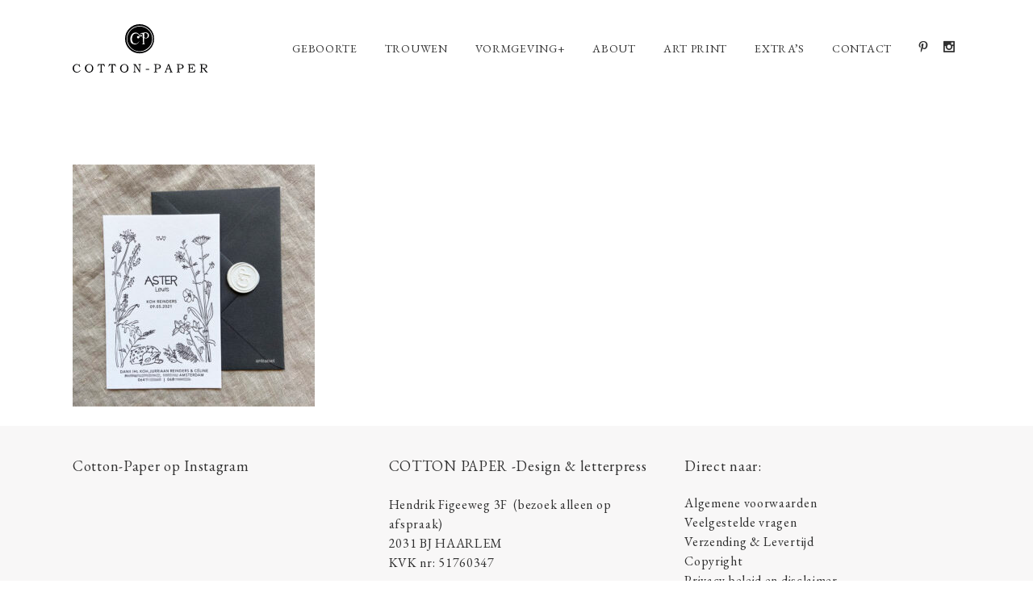

--- FILE ---
content_type: text/html; charset=utf-8
request_url: https://www.google.com/recaptcha/api2/anchor?ar=1&k=6LchiuQpAAAAAGiAAYGz8cGJrqMHryQJ2tWCd5il&co=aHR0cHM6Ly93d3cuY290dG9uLXBhcGVyLm5sOjQ0Mw..&hl=en&v=TkacYOdEJbdB_JjX802TMer9&size=invisible&anchor-ms=20000&execute-ms=15000&cb=lueppza5qmgp
body_size: 45644
content:
<!DOCTYPE HTML><html dir="ltr" lang="en"><head><meta http-equiv="Content-Type" content="text/html; charset=UTF-8">
<meta http-equiv="X-UA-Compatible" content="IE=edge">
<title>reCAPTCHA</title>
<style type="text/css">
/* cyrillic-ext */
@font-face {
  font-family: 'Roboto';
  font-style: normal;
  font-weight: 400;
  src: url(//fonts.gstatic.com/s/roboto/v18/KFOmCnqEu92Fr1Mu72xKKTU1Kvnz.woff2) format('woff2');
  unicode-range: U+0460-052F, U+1C80-1C8A, U+20B4, U+2DE0-2DFF, U+A640-A69F, U+FE2E-FE2F;
}
/* cyrillic */
@font-face {
  font-family: 'Roboto';
  font-style: normal;
  font-weight: 400;
  src: url(//fonts.gstatic.com/s/roboto/v18/KFOmCnqEu92Fr1Mu5mxKKTU1Kvnz.woff2) format('woff2');
  unicode-range: U+0301, U+0400-045F, U+0490-0491, U+04B0-04B1, U+2116;
}
/* greek-ext */
@font-face {
  font-family: 'Roboto';
  font-style: normal;
  font-weight: 400;
  src: url(//fonts.gstatic.com/s/roboto/v18/KFOmCnqEu92Fr1Mu7mxKKTU1Kvnz.woff2) format('woff2');
  unicode-range: U+1F00-1FFF;
}
/* greek */
@font-face {
  font-family: 'Roboto';
  font-style: normal;
  font-weight: 400;
  src: url(//fonts.gstatic.com/s/roboto/v18/KFOmCnqEu92Fr1Mu4WxKKTU1Kvnz.woff2) format('woff2');
  unicode-range: U+0370-0377, U+037A-037F, U+0384-038A, U+038C, U+038E-03A1, U+03A3-03FF;
}
/* vietnamese */
@font-face {
  font-family: 'Roboto';
  font-style: normal;
  font-weight: 400;
  src: url(//fonts.gstatic.com/s/roboto/v18/KFOmCnqEu92Fr1Mu7WxKKTU1Kvnz.woff2) format('woff2');
  unicode-range: U+0102-0103, U+0110-0111, U+0128-0129, U+0168-0169, U+01A0-01A1, U+01AF-01B0, U+0300-0301, U+0303-0304, U+0308-0309, U+0323, U+0329, U+1EA0-1EF9, U+20AB;
}
/* latin-ext */
@font-face {
  font-family: 'Roboto';
  font-style: normal;
  font-weight: 400;
  src: url(//fonts.gstatic.com/s/roboto/v18/KFOmCnqEu92Fr1Mu7GxKKTU1Kvnz.woff2) format('woff2');
  unicode-range: U+0100-02BA, U+02BD-02C5, U+02C7-02CC, U+02CE-02D7, U+02DD-02FF, U+0304, U+0308, U+0329, U+1D00-1DBF, U+1E00-1E9F, U+1EF2-1EFF, U+2020, U+20A0-20AB, U+20AD-20C0, U+2113, U+2C60-2C7F, U+A720-A7FF;
}
/* latin */
@font-face {
  font-family: 'Roboto';
  font-style: normal;
  font-weight: 400;
  src: url(//fonts.gstatic.com/s/roboto/v18/KFOmCnqEu92Fr1Mu4mxKKTU1Kg.woff2) format('woff2');
  unicode-range: U+0000-00FF, U+0131, U+0152-0153, U+02BB-02BC, U+02C6, U+02DA, U+02DC, U+0304, U+0308, U+0329, U+2000-206F, U+20AC, U+2122, U+2191, U+2193, U+2212, U+2215, U+FEFF, U+FFFD;
}
/* cyrillic-ext */
@font-face {
  font-family: 'Roboto';
  font-style: normal;
  font-weight: 500;
  src: url(//fonts.gstatic.com/s/roboto/v18/KFOlCnqEu92Fr1MmEU9fCRc4AMP6lbBP.woff2) format('woff2');
  unicode-range: U+0460-052F, U+1C80-1C8A, U+20B4, U+2DE0-2DFF, U+A640-A69F, U+FE2E-FE2F;
}
/* cyrillic */
@font-face {
  font-family: 'Roboto';
  font-style: normal;
  font-weight: 500;
  src: url(//fonts.gstatic.com/s/roboto/v18/KFOlCnqEu92Fr1MmEU9fABc4AMP6lbBP.woff2) format('woff2');
  unicode-range: U+0301, U+0400-045F, U+0490-0491, U+04B0-04B1, U+2116;
}
/* greek-ext */
@font-face {
  font-family: 'Roboto';
  font-style: normal;
  font-weight: 500;
  src: url(//fonts.gstatic.com/s/roboto/v18/KFOlCnqEu92Fr1MmEU9fCBc4AMP6lbBP.woff2) format('woff2');
  unicode-range: U+1F00-1FFF;
}
/* greek */
@font-face {
  font-family: 'Roboto';
  font-style: normal;
  font-weight: 500;
  src: url(//fonts.gstatic.com/s/roboto/v18/KFOlCnqEu92Fr1MmEU9fBxc4AMP6lbBP.woff2) format('woff2');
  unicode-range: U+0370-0377, U+037A-037F, U+0384-038A, U+038C, U+038E-03A1, U+03A3-03FF;
}
/* vietnamese */
@font-face {
  font-family: 'Roboto';
  font-style: normal;
  font-weight: 500;
  src: url(//fonts.gstatic.com/s/roboto/v18/KFOlCnqEu92Fr1MmEU9fCxc4AMP6lbBP.woff2) format('woff2');
  unicode-range: U+0102-0103, U+0110-0111, U+0128-0129, U+0168-0169, U+01A0-01A1, U+01AF-01B0, U+0300-0301, U+0303-0304, U+0308-0309, U+0323, U+0329, U+1EA0-1EF9, U+20AB;
}
/* latin-ext */
@font-face {
  font-family: 'Roboto';
  font-style: normal;
  font-weight: 500;
  src: url(//fonts.gstatic.com/s/roboto/v18/KFOlCnqEu92Fr1MmEU9fChc4AMP6lbBP.woff2) format('woff2');
  unicode-range: U+0100-02BA, U+02BD-02C5, U+02C7-02CC, U+02CE-02D7, U+02DD-02FF, U+0304, U+0308, U+0329, U+1D00-1DBF, U+1E00-1E9F, U+1EF2-1EFF, U+2020, U+20A0-20AB, U+20AD-20C0, U+2113, U+2C60-2C7F, U+A720-A7FF;
}
/* latin */
@font-face {
  font-family: 'Roboto';
  font-style: normal;
  font-weight: 500;
  src: url(//fonts.gstatic.com/s/roboto/v18/KFOlCnqEu92Fr1MmEU9fBBc4AMP6lQ.woff2) format('woff2');
  unicode-range: U+0000-00FF, U+0131, U+0152-0153, U+02BB-02BC, U+02C6, U+02DA, U+02DC, U+0304, U+0308, U+0329, U+2000-206F, U+20AC, U+2122, U+2191, U+2193, U+2212, U+2215, U+FEFF, U+FFFD;
}
/* cyrillic-ext */
@font-face {
  font-family: 'Roboto';
  font-style: normal;
  font-weight: 900;
  src: url(//fonts.gstatic.com/s/roboto/v18/KFOlCnqEu92Fr1MmYUtfCRc4AMP6lbBP.woff2) format('woff2');
  unicode-range: U+0460-052F, U+1C80-1C8A, U+20B4, U+2DE0-2DFF, U+A640-A69F, U+FE2E-FE2F;
}
/* cyrillic */
@font-face {
  font-family: 'Roboto';
  font-style: normal;
  font-weight: 900;
  src: url(//fonts.gstatic.com/s/roboto/v18/KFOlCnqEu92Fr1MmYUtfABc4AMP6lbBP.woff2) format('woff2');
  unicode-range: U+0301, U+0400-045F, U+0490-0491, U+04B0-04B1, U+2116;
}
/* greek-ext */
@font-face {
  font-family: 'Roboto';
  font-style: normal;
  font-weight: 900;
  src: url(//fonts.gstatic.com/s/roboto/v18/KFOlCnqEu92Fr1MmYUtfCBc4AMP6lbBP.woff2) format('woff2');
  unicode-range: U+1F00-1FFF;
}
/* greek */
@font-face {
  font-family: 'Roboto';
  font-style: normal;
  font-weight: 900;
  src: url(//fonts.gstatic.com/s/roboto/v18/KFOlCnqEu92Fr1MmYUtfBxc4AMP6lbBP.woff2) format('woff2');
  unicode-range: U+0370-0377, U+037A-037F, U+0384-038A, U+038C, U+038E-03A1, U+03A3-03FF;
}
/* vietnamese */
@font-face {
  font-family: 'Roboto';
  font-style: normal;
  font-weight: 900;
  src: url(//fonts.gstatic.com/s/roboto/v18/KFOlCnqEu92Fr1MmYUtfCxc4AMP6lbBP.woff2) format('woff2');
  unicode-range: U+0102-0103, U+0110-0111, U+0128-0129, U+0168-0169, U+01A0-01A1, U+01AF-01B0, U+0300-0301, U+0303-0304, U+0308-0309, U+0323, U+0329, U+1EA0-1EF9, U+20AB;
}
/* latin-ext */
@font-face {
  font-family: 'Roboto';
  font-style: normal;
  font-weight: 900;
  src: url(//fonts.gstatic.com/s/roboto/v18/KFOlCnqEu92Fr1MmYUtfChc4AMP6lbBP.woff2) format('woff2');
  unicode-range: U+0100-02BA, U+02BD-02C5, U+02C7-02CC, U+02CE-02D7, U+02DD-02FF, U+0304, U+0308, U+0329, U+1D00-1DBF, U+1E00-1E9F, U+1EF2-1EFF, U+2020, U+20A0-20AB, U+20AD-20C0, U+2113, U+2C60-2C7F, U+A720-A7FF;
}
/* latin */
@font-face {
  font-family: 'Roboto';
  font-style: normal;
  font-weight: 900;
  src: url(//fonts.gstatic.com/s/roboto/v18/KFOlCnqEu92Fr1MmYUtfBBc4AMP6lQ.woff2) format('woff2');
  unicode-range: U+0000-00FF, U+0131, U+0152-0153, U+02BB-02BC, U+02C6, U+02DA, U+02DC, U+0304, U+0308, U+0329, U+2000-206F, U+20AC, U+2122, U+2191, U+2193, U+2212, U+2215, U+FEFF, U+FFFD;
}

</style>
<link rel="stylesheet" type="text/css" href="https://www.gstatic.com/recaptcha/releases/TkacYOdEJbdB_JjX802TMer9/styles__ltr.css">
<script nonce="2qWTLomkmTFXCIFfR2EhCQ" type="text/javascript">window['__recaptcha_api'] = 'https://www.google.com/recaptcha/api2/';</script>
<script type="text/javascript" src="https://www.gstatic.com/recaptcha/releases/TkacYOdEJbdB_JjX802TMer9/recaptcha__en.js" nonce="2qWTLomkmTFXCIFfR2EhCQ">
      
    </script></head>
<body><div id="rc-anchor-alert" class="rc-anchor-alert"></div>
<input type="hidden" id="recaptcha-token" value="[base64]">
<script type="text/javascript" nonce="2qWTLomkmTFXCIFfR2EhCQ">
      recaptcha.anchor.Main.init("[\x22ainput\x22,[\x22bgdata\x22,\x22\x22,\[base64]/[base64]/[base64]/[base64]/[base64]/[base64]/[base64]/[base64]/[base64]/[base64]/[base64]/[base64]/[base64]/[base64]\\u003d\x22,\[base64]\x22,\[base64]/Ds8KBw4gxXi1zwpJTHQbCuyrCpBnClC1uw6Qdb8KFwr3Dsh9Iwr9kBETDsSrCosKxA0FGw74TRMKRwrkqVMKQw44MF1/ClVTDrBZtwqnDuMKBw6k8w5dRKRvDvMORw5/DrQMPwqDCji/[base64]/[base64]/G8KDFMKUw7Z6cMOfw6HCkMONwoQ3MzHCnMKMw5rDt8KdR8KoCB5+Pk0wwrQJw4I/w7tywpbCmgHCrMKxw5kywrZaE8ONOzDCiilcwr/CuMOiwp3CrRTCg1UkSsKpcMKkJMO9Z8K/O1HCjiwpJzsTQXjDni1iwpLCnsOIecKnw7oETsOYJsKrN8KDXmd8XzRKDTHDoF8nwqB5w6/DukV6fcK9w4nDtcODIcKow5xrL1EHEMOxwo/ClCrDgC7ChMOjTVNBwpw5woZnRsKYaj7Ct8OAw67CkRbCuVp0w7bDqlnDhR7CnwVBwozDscO4wqkKw7cVacK5HHrCu8KlNMOxwp3DkS0Awo/Dk8KlETk6cMOxNEETUMONXkHDh8Kdw7nDmHtABAQew4rCi8OXw5RgwpbDukrCoSBxw6zCri1OwqgGcis1YHTCncKvw5/Ck8Kgw6I/Lz/Ctytjwr1xAMK7bcKlwpzCqAoVfAvCr37DukcHw7k9w5rDtjt2Sk9BO8K7w5Rcw4BdwqwIw7TDgT7CvQXCucKEwr/DuC0hdsKdwrXDkQktZsOfw57DoMKtw5/DsmvCsU1EWMOHMcK3NcKuw7PDj8KMKF8vwpHCpMOaVVkFNsKZCwXChTcjwqxkc2l1eMOLYGvDnEPCisODIMO3dCTCrloCR8K8ZsK+w4nCq0BTeMO1woPCncKSw4/Dpg1xw4RSGsO6w7JEJUnDsy9jL3Yaw44pwrI3TMO4EQl+Q8K6T3rDjQcZOsOzw7MGw5PCncOmMcKpw4DDkMKYwoFlJQnClcK0wpXCjl3CkU0AwqM4w4pCw6fDjnjCoMOPNcKNw4AnDsKfYcKswoJdG8O8wrEaw5/Cj8KPw5bCnRbDvER+eMOTw7A6CEDCjsKmV8O0aMO0YwclfnrCncOAewR8fMOeQMOkw5VzE2bDp2RJPCVEwrNrw5RscsKRR8Okw47DsC/Dm1JdT3TDhibDpMOjM8KFVyorw7wRLhTCt3ZMwr87w5zDr8KTG2rDtxHDnsKKfsOPWsOew5QBb8OIC8KEX3bDiQRxFMOKwrTCvQk0w5fDrMOeKMOnZsK0KUdrw4lew4hbw7IvOAU+fWDCkwjCmsOHCzUBw7/CmcOWwoLCoktsw4A/wqPDvxLDsmdTwofCqsKHB8ORDMKdw6w7IsKfwqs/woXDvcKAXBIEdcOYLsKmw5PDrn09wosewrXCtk/DiVF0dsOzw74iwrIjAF7DmsO7U0bDmFd/ecOHNFDDonDCn2rDmi1uPMKENMKJw6nDpcK2w63DrcKgWsKrwrbCl2XDvz3Dhw1Vwodhwp57w4suOMKNw4zDlcKSOMKNwr3CogzCk8K1IMOrwpzDv8Oow47CjMOHw69ywqh3w4ZXGnfDgADDnSk4DsK7D8KOT8K8wrrDvy4+w6BRQRTCiTk4w4gFKxfDhsKBw5/DoMKewpXDhApDw6HCncOiBsORw7MEw6kwBMOjw5d2I8KYwoLDuFzCrsKpw5fCuiErIcOVwqhEPirDvMK8DV7DrsOJG31TUT/Cj33CrFcuw5gna8ODc8O8w6XCm8KCA0zCvsOlw5HDmcKaw79Jw6RHTsKVwprDi8OCw4jDumzCl8K1PiZLUS7DmsO/wpp/HxAYw7rDiVlnGsKMw4dNGcKiHGvCpXXCo2bDmlMwKSrDvcOKw6JUFcOQORzCh8KUOV1ewrTDuMKuwpLDrkrDrU94w4AAZMK7F8OsQxUBwqnClS/DvsOdEFrDoEVdwovDl8KEwrYkD8OOU2DCt8KaSUrCsEFXdcOLDsKmwqbDnMK2S8KGHcOrA1ZlwpTCrMK4wqXCqMKoAS7DiMOow7JZA8Ktw5TDg8KAw7BUHCPCnMK0JyoHeyDDsMOhw4rCpsKcTmwsXsO2N8OgwrU6wqsEUHHDicOtwpM1wrzCvk/[base64]/[base64]/[base64]/CqMKEW8OHwqEkHjPCmAjDt1JZwrHCoyhawo3DtsOrEMOXZcOrDzjCiUTDlMO/UMO7wpdrw7LCj8KswonCrzs4G8OqIH/CnHjCu1vCmEzDjikhwrQZP8Ouwo7DpcKWw7lOXH/DpEsdBQXDkMK7XcK0QBl4w5IEU8OsT8OnwrfCvsKqA1bClcO8w5TCqhs8wo/Cn8ODT8OEXMOCQxzCiMOgc8OGfgkNw4VKwrTCk8KnPMOBPsKfw5/CoCbCtUoEw7nDmj3DtCA4wofCpQ4uw79XXUYrw7gAw4VqAFrChgjCuMK5w6TCl2TCqcK8EMOrGURWHMKQYsOzwrXDtFrCq8OoIMOsGTnCm8K3wqnDt8KtJD/Cp8OIW8OCwpFswqvCpsODwqLCrcOsUyvCnnPDiMKyw649wr/CtsKzEDwTKFlIwq3Dp25uLSLCqAF2wonDjcKUw7MFKcO0w5x+wrplwpwVaR7Cl8KPwppzc8OPwq8VRcKQwp5GwonCrABqOMKYwo3Cm8OQw5J6w63DpT7DsmobBD41A03DhMO+wpRwAWgxw4/DusKYw4fCi2PCjcOcX3Y8wrbDvFcDGMKUwpXDl8OaecOWWcOaworDn39DO1HDsAHDocO9wqDDjX3CsMOPPyfCuMKZw4oMdVzCv0vDkS/DlCjCiS8Lw7LDqTwGMgcxFcK5Yj1CQSrCiMORHHA0UcKfDcOkwqZew7tPTsKgY3ktwrXCmcK3NQzDl8KYM8K+w4B4wpEYQit9wqLClAnCoRNQw7IAw409KsKswoAOSXTDg8KFfw86wofDuMOYw4rDtMOEw7fDrFnDvU/CjVXCvDfDisKeY3/Ds2YyGsKow4V1w6vCtUrDlcOvGlnDu0HCuMOLfcO9HMKrwpvCj3IMw44UwrMYLMKEwpV5wrDDki/DoMKOCyjCnBYrI8O+D2PDpCgZG19pSsK0wonCjMOMw7FcNnXCssKscT96wqISHAfDpC/CtsOMYsKnSMKyccK0wqrDiALDnXbDpMKWw6JGw5RyA8K9wqPCigbDglHDsV7DpErDqRbCshnDkQ0pAXzDjXpYW1BXbMK3fDHChsOcwr3DjMOBwpVww6tpw6vDtmLChW9TUMKVfDsBaR3CqsOZDjvDgMOrwq/DuDxdeH7Cn8K2wr9KUMKFwpgkwrItO8O1VBc+E8OAw7twHSRswrU6W8Oswqwxwp57FcKsUSvDlMObw48Ow47DlMOsNsKqwoJkYsKiawDDlVDChx/[base64]/Du8K3w6tQQsORSlnCoMKVbz1dwr/[base64]/DrMKMw4FpSsK0WcKJwqlKeTjChGfChVZnwrBXOzLClcKewpjDlQoxJChcwqRpwotUwqM9HhvDslzDu3Nlwo5Rw6IHw6tDw5TDpl/[base64]/[base64]/NwPCtMOaw4NYwrPChGwhfwjCkSnDkcKOw6nCucKVGcK6wr5AIsObw4rCpcOwXjPDqmrCtSh6wr3DnyrClMK9AxFvEUbDn8O6SsOhIRbCmXfCrsOKwpwOwr3Cpg7DvUopw6XDrmvCnBLDh8OBesKKwo/[base64]/DmVpIw7vCkSrCgMKVY8OsKMOAwpQTJcK/H8K6w54uVMO1w7HDtsKiZnUhw7FlBMOLwolkw7J6wqrDswHCnmnDuMKawrHCnsKQwqLChSfDicK2w7fCtcOMN8O6XzUBJVFMBVnDl0Egw6XCvF7DuMOIfC0SeMKWD1DDugbCkV7DpMOda8K+cATCscKqayfCo8OSJcOfTkjCqF7Dhh3DoBV/[base64]/worCu8K+RFDDgsKEwrzCtAnCrsO+WMOOwpA+w6DDqlvCtcKUbsKxQ01hMsKDwonCnGxgRsO8S8KUwqVka8OfCDAHEMOeIcKKw4/DvTVgDkFKw5nDtMK5S0DClcOXw6bDqErDoHHDiwLDq2EwwoPDqMKNw7vCsnQNDl4MwrBmX8OQwrNXwrbDkQjDojXCv3hZXAXCgsKPw4HCosOffiTCh2XClVTCujXCl8KsHcK6TsOww5VKC8KNwpNlLMOow7UURcOkwpFLO3gmekLCusOXKzDCsnvDkVDDkC/DlGpJdMKMWhpOw4vDmcKlwpI8wpELA8KjejPDuxDCisKBw55WblrDvMOOwo4/RMKbwqfDt8KjYMOnwqDCsy49wrDDpUZVIsOZworDhsO5YsKwCsO0wpUYVcKGwoN4J8O9w6DDqSvCscKoE3TChsK/ZcO4FMO5w57Du8OJbALDlMOmwp3CmcObcsKkwrPDvcOpw79Mwr8kJj4cw5VmS3YzWX/Cnn7DhcOGQ8Kcf8OAw6gVHsOvOcKRw59Vw7nCksKnw6zDmQLDs8K7DMKkZBNpZB/DncORH8OEwr3DmMK+wpduw4nDtwplBULCgRgqREIVAVQcw6gqEsOnwo9AJSrCtT7DjsOpwrhVwptMNsKWNFfDpQ4ibMKSQxxZw5zCusOvdsKsdVB2w5RaAF/Cs8OtUxHChzNNwq/DuMOfw6sgw5bDtMK+TcOlTGLDoE3CvMObw63Dt0YQwoHDi8OPwqXClDAswoB8w4IAA8KQPMKkwobDmWVlw7YywrvDgTgsworDvcOaQCLDj8KSIsOnKxwWLXfCnzFCwprDkcO4SMO1wqjCj8O0IgIdw4Ftw6ITbMOVZ8KvOBYMIsODen0ww7kvMMO9w4/[base64]/[base64]/[base64]/Cn8OVwq0cBsK4wqLCmSvDlMKmBTwvwpTDpCglPcOsw7Q1w5glE8KrTxsOZWdlw4RNw57CukIlwpTCj8KDIG7DgcKtw6HCpsKBwrPCncKew5Znw4J9wqTDrVBxw7bDp0owwqHDp8O/wqs+w6XCny9+wqzClXLDh8KBwoZXwpU2XcKoXiVswqTCmCPCoE/CqUfCoVHCuMKZC1hYwpolw43CnTjCl8O3w5BSwqtrJMOqwq7Dr8KbwqfCjRcGwqbDqMOIPA4VwoPCmzpwelJXw7rDlUktPEPCuwXCmkLCrcOiwrfDi0vDs1/Dk8KaYHVAwqPDncKzwo7DnsKVJMKlwqE7ZAbDmhkawqTDtHU+Y8OMS8KzWV7DpsOFHsKgYsKjwosfw4/[base64]/CjsOww74dH8OjOHTCs8KkwqXCpsOuw5fCrBrDnAHCo8Odw4LDs8OHwqQKwrdYMMO6wrE0wqZUaMOiwqUrdsKUw6BhQsKCwolBw6Uuw6HCvAHDuDbCsWjCrcODGMOCw41ZwrzDtcOaFsODBCckMsKtDgh3LsO/PMOLFcOCd8OWw4DDrzTCiMOVw7/CgnDCuz0DSGDCgwkJwqpIw5Jow57DkyTDlk7Dp8KtCMKywqJJworDscKdw7PCv2pISMKZJ8KHw57CoMOlAT1LPx/[base64]/S8K+wocGw7LCu8OXw7tpKsKhAcOsUsOdw5pew5Rpw6dYw6rCqSwWw6fCg8Kyw7BVd8KdLj3CosKkUTrCvHvDksO6w4PDsyotw7HCusOiSMKgSsKAw5EcXWckw7/DjMOFwrAvR3HDlsKDwq/Ck0oLw57DkMKgC07DtcKEVRrCssKKLzTCgwotw7zCuHnDn01Hw4ldSsKdNntVwpPCqcKPw67DksOJw5vDiT4RN8Kaw6jDqsK4H08nwoXCt1Nlw7/[base64]/[base64]/CkgvCuWEIK8OGw4RCWMKcMsKoSDJqG1lVw7XDhsKJZ3Iwc8OBwqgcw5U6w6o3OTBNYTMWBMKNa8OQw6nDiMKowrnCjkjDncOxIMKhMMKfHsKcw43DncONw6/CvjHDiC8kJgxYVE3DnMOMQMOmcsKKKsK4wr1iIWcDaELCrTrChm14wrnDnnhAesKEwrzDiMKfw4JTw55PwqbDnMKVw77CscOXMsOXw7/DgMOWwrwnODPCjMKOw5jCvcKYCELDtMKZwrXChsKSPyDDhwMuwot2PcKuwp/Drj1Zw4tyWsOKXVEIZX1NwqTDmmYtLcOFRsKWI3IcF3sPFsKew6/CnsKZXcKIYwJgGXPCjH0UNhnCssKawoPCiWzDrmPDlsOMwqfCjQTDuRzDpMOrO8KoFsKswq3ChcODOcK7SsOQwobCnQDCp2XClVhyw6DCicOtayh3wqLDgjx1w6QAw4dHwotVUlofwqoiw4NMTwpPbG/DrC7DncORXB82woc7H1TCpDQYB8K8CcOkwqnCvgLCksOvwpzCmcOnIcO9ZhDDgTB5w5TCn1bDvcOkwpwMwpvCv8KjYV7DsRcHwofDrjs4eRPDrsO9wrcpw6vDoTdPCsKiw6JRwpXDmMO4w6/DqWMqw6vCq8KzwqpPw6dFXcO7wqzCmsKoHcO7LMKewpjDvsK2w49Rw7XCg8Knw64vXsK2YMKiM8O5w6vDnFvCl8OsdzrCllLDqQ4zwoXDj8KPM8Oew5YNwqg4FGA+wqhFFcKww4Y/EUkPw4Jzw6bDohvCiMKrMXNAw6/CpyxYGsOvwqXDlsOEwpHCkkXDg8KBag1DwofDs292D8OwwphuwqbCucO+w40mw4crwrPCiVZpYGrDisOcRBkXwr/CisK1fCkhw6HCmlDCojhQPDzCuVAWGRDDvljCgjUNLH3CgcK/[base64]/Dsw7DiEksKMOHPzXDkMOmw4jChXszwrHDngZYJsOUbn84QXrCisOowrgOVzPDkcOqwpzCpcK/w7Qlw5rDv8OVw7DDlyDDtMOEwrTCmi/CosKewrLDjcOeAhrDnMOpCMKZwpVtcMOtG8O/A8KfHGsIwrAecMOwD3bDmmbDnXXCjMOofBXDnF3CqsOMwqjDiUPCoMOTwpw4DF1jwoNMw4MTwq7CmsKYasKiNMK1fwvCq8KGEsOdCTFPwpHDssKTwq/DrsOIw7PDm8O2w4Fqw5HDtsOSVsOJacODw7hCwoUPwqIeOGXCocOCRsOEw7Qswr4xwoM6dndow5oZw55cEcKOJmFTw6vDrsO9w5DCosOnYTvDiBPDhhnDq0PCkcKDGcOOEwLCiMOPWsKlw6NMPyPDgFrCuBnCtixHwp/[base64]/[base64]/w7gefcKhw7F6w6YcwpjCk8OcHw/DshjCncO8w5TCuV9GBsOyw5/[base64]/woIQwqXDnjgmw4pjw4IMw67CksOEXMK8L8O8w43CgsOFwpnCjVQ/w5PCqMOVcTouD8KAOGfDsy/[base64]/w7Ydw4vCgHTDhnLDrsK2wobCrn8hwrrCucOtwp03VMKuwqheKRPDrhoCHMOPw4ojwqLCtMOdw7TCucOgDA/[base64]/w4gYGXbClnkUHkLDvMKXfMOqwqE+wo18CCx2w7/CssKBQMKtwo5HwofCjMKLTcO8dAUvwrAAMsKUwrLCqQrCtsOERcOXSnbDkyB+NsOgwpoOw7DCncOedgkdMSVNwoB7w6kkTsOjwpw/[base64]/DvsOEw7LDvzRxO8KMXMKxXgTCuF9OwpoRwosEXcO6wqfCgh3Dt3lNScKxacKewr4ZNUIZHgV1VsK8wqfCsiXDmMKEw4/CnwgneCgXZRJlwr8vw5jDg1N/[base64]/DhyZQdE/DgzTCrcKGw7XDkW5Zw61wwoAbwpw2FMKDWcOuRTvDi8K3w7FrFhlYeMOlDDw9Y8KhwoJNQ8OyI8O8Z8KnKTDChD4vAcOKw5gawqbCj8Kzw7bDg8KBbHwIwqwbYsOcwr/CrsOMH8KiDsOVwqF5w4AWwrDCoV/CicKOP1geTiTDr0/[base64]/[base64]/DtBDDpQsELzkUCsOjNMObw54Zw4NdOcOiwpnDlnVcE37DhsKQwpVxI8OKG17DtMOywpjCisKswohJwpF7SnRAFH/CvAfDrELDvyrCrcKzPMKgC8OaVS7DisOBCXvDtClsDwHDlcKqbcOGwpMybVU5ScOnVcKbwpIufMKZw7fDtnINJVzCuQN+w7UZwpXDkwvDsDFZwrdcw5/CvQPCqMKbQsKswpjCpBJUwr/DkFhNVcKDV1Eww6xWw51Ww5VewrNhbMOhOsKPWsOjS8OXGsONw4PDt0vCj3bCicK2woTDpcOWSGfDijAFwpfCgcO2w63CisKBTThowppBw6rDoDQQIMOCw4jDlDE+wrppw4NtYcOLwqPCqEYVXUtZbcK/IsOkwogZEsOiBEDDjcKIIcOOEcOIwoQXTcOnecOzw4pPaT3CoCLDlzBnw4VRB1TDu8KbI8KewpwufMKQUsKwAFnCtcOERcKIw77CoMKCOVhvwrRXwrbDt2ZLwqvDnzFTwpPCicKHA2ZlHjMef8O/OU3CsTQ9dhFyPxrDnTjCtMO1BlYmw4U0IcOOOsKJesOowpFkwrnDj3dgFFnCkBRdVRtIw7dUcXXCv8OoLVPCtWNUw5QuLTM8w6zDtcOXw6DCv8OAw440w5XCvQVPwrHDiMOgw4nCmMKPGi1/QsK2YhDClMKJRcOHAynChAAfw7rCl8O8w6vDpcKuw5AhUsOBAj/DiMOVw4szw7TDqznDq8OGTsOtCsKaA8KxXkF1w7NJB8OMJ0TDvMO7VGDCm2PDgwsRS8Oow7cTwrhywoJWw7dlwohow68ALlR6wodVw6pXGGXDnsK/J8OYX8KHOcKbbsOcTmjDvnQjw5JPZg7CnsOhCHYEWcK3BzPCrcKKUsOCwqnDgMKIRxDDgMK6DgrCs8KMw6/Cn8OjwrM0acKuwoU1PSbCqiTCqVzCncOLXsK5DMOHYBVCwqTDkRZgwo3Cq3IKc8Ouw7cfLFMrwoDDr8OEAsKVIQ0WW3fDkcKqw7g6w5jDpE7Cql3DnCfDoH98wozDv8Osw48ACsOAw4XCp8Kww4k8W8KwwqHChsKmUsKRR8Onw6MaRgNXwr/Ds2rDrMO9dcOvw4gswoZxFsKlQMOmwpBgw6AUFFLDoCdbwpDDjiwFw6cmESDCg8Kzw7LCu0DDtDVoYcK+biPCo8Kcw4LChcOQwrjCgnIzPMKywr8JcSrCncORwoAqMBhzw4HCksKBMcKXw6hfZijDrsK5w6MZw45OUMKuw7bDjcO6wo/[base64]/DicO1w4k9USDDiQPDscO4RlzDoTBsWcOQeTrDmMO8DcKBLMOpwrFoB8Ofw6fCtcO4wr/DpHJPAgnCtBs2w7Ntw7ldTsKnw6DCtsKpw74lwpTCtT9fw7LCgsK4w6jCrlQIwqxxwoVXF8KDw67CpmTCp3HCn8OdecK6w4XDocKPJMOlwrHCo8Oawphsw4FgCRDDucKQTT00woPDjMOSwoPCtsK9wqJMwq/DgMOBwr8Jw6HChcOowoTCpcOhUjwHbwXDgcK+EcK8IjLDtCczMUXCi15ow7vCkB/CksOEwrI/wrw9XnhiZ8K9w6ByGAQLw7fCvjR4wo3DsMKMXmYvwqh9wo7DvsOKHMOxwrfDsWIGw7bCgMO0EH/CosKUw6vCow4eeAtew4IuF8KsbnzCsADDpcO9KMKUOsOzwqDDsg/CscOjV8KIwpLCgMKpIcOZwqVmw7XDihNmesKzwrdnJCvDuUnDvsKawozDj8OVw7NlwpLDgVFsGsO1w6RLwoJIw7FQw5/[base64]/DvsOxDAVEdMKVw4XChcOVZRoQY8Kqw5Nfwr3CrkfCmMOgw7Bue8KmPcObO8O5w6/CjMOjUzRyw5ovwrMjwovDig7CvMKGNcOgw7vDuQ8pwohhwqlDwpNCwrzDhkDDh0vCo2lzwr7CvMKPwqHDtUjCjMOdw4HDvU3CsUbCuQHDosKfXgzDqirDv8OywrvCgcK0dMKFRsK+SsO/[base64]/DgnrCs8KtC8KpwppjYT0LOBnDpjQAME7DmwbDpUoCwpgIw4vChBIrYcKHPcOyWcKcw6XDhk93CFnCqsOEwp0ow5YPwojCgMKAwoVibXoQcMKXWsKAwpB6w6B9w7IBVsKHw7hRw5tVw58Pw4TDrcOVPsK/Xhdjw5nCqcKUOsOZDgjCgcOOw4zDgMKQwrAGdMKYwp7CoA/DkMKZwpXDmcOQY8OLwobClMOMQsKtwrnDl8OCccOiwplNCsOuwrrCosO3P8O6N8OwLgHDglc2w55ew4PCqMK2GcKiw4/DlQZHwrbCnsK7wpFRSC/CgcOYWcK0wrHCqlnDtQEjwrkqwqcNw69ODSPCpkNVwqDCn8KHYsKcOzPCjMKNwpM2w6/DqjFFwq1LPwjCvHjCpzZ7w58YwrN5wpoDbX/[base64]/Cq8KPOsOzW8OWRy/Dj1vDlcO4SDfDhMO7wq/[base64]/w47DjVrDmBDDshfCvRXDpcOILCTDiD5aY1jDg8O4w73DtsKzw7DDhsOGwobDtTF8SzJiworDtwhOSS4SIwcSXcOSw7PCmB4Mwq7DjjJ0woMHScKdFcOEwqvCocO/QwfDo8KNCFwHw4rDjMOGRAcXw4sne8O8wqjCrsOwwqEpwopew6PChsOKR8OiGT89FcONwq9Vw7/CnMKOd8Okw6DDnkfDscKlbMKlYsKGw6x9w7HDmjF2w67DscOTwpPDrmPCpsO7RsOwA0lgYTMzXyd/[base64]/DnmBvw41qFMKGw6DCuU8EwrXDisK6wodowp3Cuy3Cqg3Dt3TCucKfwoHDqhTDicKKccO1WSTDs8K6csKHC31wTcKkV8Onw7/DusKORcKgwoPDj8KZX8O+wqNdw7LDlMKew4NaCnzCrMK8w4hSbMOcYXzDq8OCUR7Cpjt2VcOoHjnDsRwQWsOiC8OZMMKPZTxhbzxJwrrDo3ZSwqMrAMOfwo/Cu8Opw71jw4hHwoTDpMOYIMOdwp83UEbCvMOBCsKIw40Jw70aw4vDjsKwwocWw4vDmsKTw7pcw4bDjcKtwozCrMKWw7B7AnHDlMOjAMOHwqvDhF1qwrHDlQtVw5g6w7BCB8K1w6otw5Jxw77CngxLwo/CpMOHZlrDjRAAEyQVw5QOb8O/RCgnw51aw4vDhcO8D8KyGMO4TzLDtsKYXijCicKeIVQ4NcOcw7rCuTjDq0kROsOLTmDCiMKWXhoKRcKCwprCpMOQM2RPwr/[base64]/[base64]/[base64]/CjRR3HCfDusOvw63DkzfCksOmwoFGwq/[base64]/dkt2LsOrwpbDl0N4w7knX8KZAMO/w47Dmm3CpHPCg8OhaMK2bCvDqcOpwqvCuHZRwodbw7dCMMKKwrZjZDXCgBV+ahcRfcKvwpXDthQubgdMwqbDscKfS8Opwo7DvyHDjW3CgsOxwqYbbCRAw7cGEMK7MMOYw6PDq1s3IcKLwp5IX8O9wq/DojTDnXLCmQY1csOow5Q3wpNEw6AhcV/Dq8OLb31rN8KHUXwCwpYWCFbDk8K2w7UxWcOLwrgXwo7DgsKqw6gMw7vDrRDCj8OuwrEDw4vDlsK2w4lvw6IScMK1YsKCDGAIwp/[base64]/CuMOfVQZmwpnCoMKqwq4PQWPDmsO5w7vCs31Hw5bDosKhPR5Pe8OYGMOyw4/[base64]/Ckg3Dn8OWN8K1w6nDiAbDjsKCSjDDjwJ8w6YKQ8KEwp3DvcOaK8Oywr7CocK1L0LCnSPCskjCpXnDhAkrwpooGsOlSsKCw7suWcKVwrTCv8K8w5wMF3TDksOcHkBpOcOKacOFfT/[base64]/DnC3CtixZc8O6wqvDgwHDh8OHbxHCpH5lwqrDhcKAw5dBwpRsQ8OAwqTDjcOsfzAONTvCkn4cwoIOw4cGE8OJw57DsMOdw70DwqQfXzwdUkfClsOrLB/Dh8OBQMKdT2jCsMKfw5LDlMOHNcOSwoYpTw4MwqTDpsOFRHLCr8Ogw6nDl8OQwp4IH8KSZAANCl9oLsOEa8KwU8OEBQjCqwLCu8O7w6djGhTDo8KBwojDsQJRCsOzw6IMwrFuw786w6TDjXc5Hh7DvkfCsMOjGsOkw54rwonDpsOtw4/[base64]/CjMOSbQPDgmlyMlDCkhvCmBTCkxFLOhDClMKkLhhgwqjClmHDr8OQC8KoHWlte8KcbsK8w67ClCDCpsKPEMO+w53CpsOVw51APQbCnsKzwrt/w63DncOFP8KLa8Kywr3DrsO0w5ccfsOvfcK9YsOZwq46w7J6WGhjRDHCq8KrCnnDjMOZw75GwrLDqcOcRz/DpnpVwpfCuB8gFHAPIMKHdsKcB0Nlw6PDplZmw5jCpBZ1CMKSbwvDocKgwqYowodJwrkSw6rCvsKpwrDDvmnDgUM+wq1QccKYVW7CoMK+AcO8VFXDmTkyw5vCqU7Cv8Osw7rChFVtIijChsO3w6VHfsOUwpB7woTCrzfDgBFQw5w9wqF/[base64]/DrXBvW8KcwrV5w5DDh2bDhsK9wqVQwpMecXvDjSsjTR/ClMO/[base64]/DoybCsU7Cv8KOGcOCREI+A1Z8KcO9w5FNw65fU8KBwo/Csm8vJQsOw7HCuxoNXB/[base64]/CuT7DgMKJwrPCri8NXT0Dw6vDu8KyIzw/wqJdKjh/JCLDi1EHwrfChsOlBn85XjBRw67CuCzDnBzClsKWw5DDvgRTw4FFw7QgAsOhw6LDjXtawp8pJ2liw4Y7L8OnBCfDpx8cw5Aew6HCm09JNB9wwosBNsO8NFZ6c8KydcK9ZW1lw4XDmcK4wpd6DDXCkDXCmW/[base64]/wqUiwpg5w7xpw53DqVDCuSBIw7LDjHJKCj4jX3QfwoFIGXIgUETCk8ORw53Dr2fDq2LDlWzCv3grVXB/YMKXwrTDrzBZZ8OTw6YEwoXDoMOEw60RwpVqIMO/QMKfNDHDtMKww6NUOsKiw5JCwqHChwzCqsOnfB7CkVh1PhrCs8K5esOqw7xJw4DCkcOdw4/Cn8KcHcObwrsMw7DCvBXCrMOKwozDnsKVwqJww7xSZmtqw6klN8OuFcO+wqFsw5vCv8OMw6RlATHCisOpw4vCtSXCp8KFAsOJw5fDrsOxwo7DtMK6w7LChBZBIlsSPsO/Yw7DlTHCjHFXXxodSMODw5fDvsKkZsK8w5QNC8K9NsKcwrtpwqo/fsKpw61KwpvChHQHUXAGw6PDrkLDpcKIZlTCvMKDwq9qwoTCqQPDmCM/w5ABNcKvwrRlwr09M3PCvsO+w7RtwpbDtz/DgFYsB1PDisK3MEAKwqA9w6teKyLDjDXDh8KVw4YAwqvDngYTw7s3wp9LJCTCh8OfwrFbwrRJwroJw7Ntw7c9woZBRlhkwobCpxvCq8KmwpnDvUI7OcK0w5jDr8KzMAUGT2/[base64]/DlxQfw4/CgsO8w6UVRcKeIj4cYcOqN1nCsh7Dr8OFTgMFfsOHYBMCwoRVXDLChF0tbS3ChcOGw7EhaUjDvgjCqVfCuS4Twq0Iw4DDvMKlw57CrcKOw57Dvw3Co8K/BGrCgcOwfsKJwpkKSMOXUsOhwpYcw4p1ByHDpjLClHktZcKoBEbCnE/CukklZFd7w6ICwpVzwpMOw7bDk2XDisKwwr4NecKuMELCk1AwwqDDisORc2VQM8OvGcOZW1/DtcKUSRVsw5YyHcKCd8KPPVp7BMK9w4vDiHpJwp4Pwp/CoWXClQTCjTUoZHfCpcOMw6DCosKVc3XCo8O0TD84JH45w7fCpsKsecKBLjLCvMOEKhMDcDQaw4MtdcKmwqbCs8Olw5tpVcO2HlQ2wpjCkC1GdMKzwo7CrVc7ajdiw7vDtcOoKcOyw4fCpgpkK8KbREvDq03CuU43w5QbFMKyfsOVw7/DuhvDgFkHPsOcwoJeRsOSw4jDu8KUwqBJD1k1w5PCpsOqOVNTVD3DkhxFa8KbQsKeGQB2w6DDt1nDscKXQMOvRsKTZsOOYsK+AsOFwoR/wqtLIRDDjioFGFnDlifDglMSwpMSFipxeRQEOSfCvcKddsOzG8KZwo3DsyLCti3Cr8Ovwq/DvF9aw6TCkMOjw5MgJMKPa8Olw6rCvTPCqQbDkTEMOcKsblbDhUpwGMKBw6Qdw7RodMK6fW8hw5fCmjNWbxk/wofDicKdejbCicOOwo3DnsODw5FCNFZ8w47Dv8KXw7dlDMKew4jDuMKcF8KFw7PCgsK5wq/Cq1QxMcKPwq5fw79bYsKkwprCgcKXMi7CusOaYS3DhMKDIDHCvcKSwoDCgE/Dgj7CgMOUw5Jrw4HCgMOqBjrDom/CuibDosO0wq3DiRHDs24Iw4A9IsOkR8O/[base64]/CoV1kwqFmwq7DjnQJN2HDlDHClMK2w7BBw65qAcKvw6vDl2XDt8OQwoFfwonDrMOkw63Chh3DscKvw7cBSsOpMD7CocOKw6FfQmZVw6Q5S8OVw4TCnCHDmMOWwobCgRDCscO6fw/DvFPCoyPClxN0IsK1RcKyJMKgTMKAw5RIUcKyaWFYwp1OF8KHw4LCjjUtGW1RXFwww6jDlsKwwrgeU8O2IjMEfRBcTcK3HQ9cJmN1CwgNwpUxWMOSw4Qjwr/DscOxwrp/[base64]/DjmnDr8OmK37CjCXDiMOgwrR8RMKLAHtewqMSwrDCgMKxw6xvBAxqw7TDocKbAMOIwpXDlcOww4R5wrVIPBtBAB7DgMKkc1DDgMOfwqrCp1rCuzXChMO2OMKdw6FWwq3CtVhkJyAiw6jCrk3DoMKLw7/CqkQowq0Rw7NmMcOcwq7DvcKBOsK9wowjw5c4w70RXHR7GFLCm1PDn2jDhMO7AcKpHCgJw4FiNsOxUw5bw6bCvcOARWzCisKSGHteZcKfW8KEEU7DtlAnw4hzAk/DiQUGNmnCrsKFM8Obw4HDr2wvw51fw5ASwqLDh2cLwp3DgMOOw7wiwojDrcKvwqwNVsKew5vCpT8eP8KZKsOlXAtOw5MBZj/Ci8OlZMK/w4JNcMKgVX/DllHCksK8wqnCvcOiwqNTDMKPU8KpwqDCqcKcw69KwoPDvgrCgcKiwrsKbhtXIDI1wpHCp8KpO8OARsKBAzPCnwDCkMKQw4ApwrEeA8OcdBsxw4HCk8O2WWZcKjrCl8K2TErCh0ZLb8OcHcKZWS99worDksOZw6jCvWozVMO4w7/CpcKcw7gvw5Fqw6JCwrTDjcOLBcOPOsOyw59MwoExM8KHKHJxw4XCtjlBw73CqjYtw6vDiVDCrXoTw6jDsMO8woJVGRTDssOOw6UjGsOafMKIw6xSIsOUNRUlVCjCusKVf8KFZ8OVJQ8EWsObAcOHSWQ9bx3DhMOmwodrYsOIHVE0STF+w4TCt8KwCV/DjHTDkHTDmHjCusOrw5FpNMOxwpTDiBHDmcOEEFfDsQhHVChFEsKiecK9QWbDuilAw60FCjPDvsOrw5bCjMK/[base64]/wqFqQn5ZX1HDnjhAOlpPw6hdwrDDuMOywrrDmBRWwpZPwqcbO1Eyw5LDq8O2W8OxRMK+a8KofkUwwrFVw6bDtUjDlQLCk2U5J8KYwpNKCsOGw7Qqwq7DnxLDljc\\u003d\x22],null,[\x22conf\x22,null,\x226LchiuQpAAAAAGiAAYGz8cGJrqMHryQJ2tWCd5il\x22,0,null,null,null,0,[21,125,63,73,95,87,41,43,42,83,102,105,109,121],[7668936,496],0,null,null,null,null,0,null,0,null,700,1,null,0,\[base64]/tzcYADoGZWF6dTZkEg4Iiv2INxgAOgVNZklJNBoZCAMSFR0U8JfjNw7/vqUGGcSdCRmc4owCGQ\\u003d\\u003d\x22,0,0,null,null,1,null,0,1],\x22https://www.cotton-paper.nl:443\x22,null,[3,1,1],null,null,null,1,3600,[\x22https://www.google.com/intl/en/policies/privacy/\x22,\x22https://www.google.com/intl/en/policies/terms/\x22],\x22Uq2CTBvJZnRqtzo8GOjps0cEURGmvKaVqYR4Cp/jNlg\\u003d\x22,1,0,null,1,1765020391118,0,0,[124,122],null,[238,75,16,55,191],\x22RC-bvvo0LrhGoH32g\x22,null,null,null,null,null,\x220dAFcWeA4aD2FeeYosu5kH7851y3jBCKhcKmdm-nQE8aMtnCLcbadiYMPnTh12x5CSC5rsaK5F08q30OUoBIlmt02ROlAlaXB31Q\x22,1765103191301]");
    </script></body></html>

--- FILE ---
content_type: image/svg+xml
request_url: https://www.cotton-paper.nl/wp-content/uploads/2021/06/Logo-Cotton-Paper-2021.svg
body_size: 2786
content:
<?xml version="1.0" encoding="utf-8"?>
<!-- Generator: Adobe Illustrator 25.3.0, SVG Export Plug-In . SVG Version: 6.00 Build 0)  -->
<svg version="1.1" id="Laag_1" xmlns="http://www.w3.org/2000/svg" xmlns:xlink="http://www.w3.org/1999/xlink" x="0px" y="0px"
	 viewBox="0 0 283.5 101" style="enable-background:new 0 0 283.5 101;" xml:space="preserve">
<style type="text/css">
	.st0{fill:#020203;}
</style>
<g>
	<g>
		<g>
			<path class="st0" d="M13.4,83.5h0.8l1.6,5.7l-1.1,0.4c-0.6-1.3-1.1-2.2-1.4-2.7c-0.5-0.7-1.2-1.3-1.9-1.7
				c-0.7-0.5-1.7-0.6-2.5-0.6c-1.1,0-2.2,0.2-3,0.8c-1,0.6-1.7,1.4-2.3,2.7c-0.6,1.1-0.8,2.4-0.8,3.9c0,1.4,0.2,2.8,0.8,4
				s1.3,2.1,2.4,2.7c1,0.6,2.1,1,3.3,1c1.1,0,2.2-0.4,3.4-1c1.1-0.6,2.2-1.4,2.9-2.7l1,0.7c-0.5,0.7-1.1,1.3-1.7,1.9
				c-1,0.8-1.9,1.4-2.9,1.8c-1,0.4-2.1,0.6-3.3,0.6c-2.7,0-4.8-1-6.5-2.9C0.7,96.4,0,94.5,0,92.3c0-1.7,0.4-3.1,1.1-4.5
				s1.8-2.4,3.1-3.3s2.8-1.2,4.3-1.2c0.8,0,1.6,0.1,2.3,0.4c0.7,0.2,1.4,0.6,2.2,1.1L13.4,83.5z"/>
			<path class="st0" d="M34.9,83.3c1.6,0,3,0.4,4.2,1.1c1.3,0.8,2.4,1.8,3.1,3.1c0.7,1.3,1.1,2.8,1.1,4.5c0,2.7-0.8,4.7-2.4,6.4
				c-1.7,1.7-3.7,2.5-6.3,2.5c-2.8,0-5.1-1-6.8-3c-1.3-1.6-2.1-3.6-2.1-5.8c0-1.7,0.4-3.1,1.1-4.5c0.7-1.3,1.8-2.4,3.3-3.1
				C31.7,83.6,33.3,83.3,34.9,83.3z M34.9,84.6c-1.3,0-2.4,0.2-3.3,0.8c-1,0.6-1.7,1.4-2.2,2.5c-0.6,1.2-0.8,2.5-0.8,4.2
				c0,1.6,0.2,2.9,0.8,4c0.5,1.1,1.3,1.9,2.2,2.5c1,0.6,1.9,0.8,3.1,0.8c1.1,0,2.2-0.2,3-0.8c0.8-0.6,1.6-1.4,2.2-2.7
				s0.8-2.7,0.8-4.1c0-1.6-0.2-2.9-0.8-4.2c-0.5-1.1-1.1-1.9-1.9-2.4C37.2,84.8,36.1,84.6,34.9,84.6z"/>
			<path class="st0" d="M53.7,82.9h0.8l0.1,0.6h10.5l0.1-0.6h0.8l1.8,5.1l-1.1,0.4c-0.5-1.3-1.2-2.3-1.9-2.8
				c-0.7-0.6-1.7-0.8-2.8-0.8c-0.5,0-0.7,0-0.8,0c-0.1,0-0.1,0.1-0.2,0.2c0,0.1,0,0.4,0,0.8v11.8c0,0.6,0,1,0.1,1.1
				c0.1,0.2,0.1,0.4,0.2,0.5c0.1,0.1,0.2,0.2,0.5,0.2c0.2,0,0.6,0.1,1.3,0.1v1.1h-6.6v-1.1c0.7,0,1.2,0,1.3-0.1
				c0.2-0.1,0.5-0.2,0.6-0.5c0.1-0.2,0.2-0.6,0.2-1.3V85.7c0-0.4,0-0.6,0-0.7c0-0.1-0.1-0.1-0.2-0.2c-0.1,0-0.4-0.1-0.6-0.1
				c-0.8,0-1.6,0.1-2.2,0.4c-0.5,0.2-1.1,0.6-1.6,1.2c-0.5,0.6-0.8,1.2-1.2,2.2L51.9,88L53.7,82.9z"/>
			<path class="st0" d="M76.7,82.9h0.8l0.1,0.6h10.5l0.1-0.6h0.8L91,88l-1.1,0.4C89.4,87,88.7,86,88,85.6c-0.7-0.6-1.7-0.8-2.8-0.8
				c-0.5,0-0.7,0-0.8,0c-0.1,0-0.1,0.1-0.2,0.2c0,0.1,0,0.4,0,0.8v11.8c0,0.6,0,1,0.1,1.1c0.1,0.2,0.1,0.4,0.2,0.5
				c0.1,0.1,0.2,0.2,0.5,0.2c0.2,0,0.6,0.1,1.3,0.1v1.1h-6.6v-1.1c0.7,0,1.2,0,1.3-0.1c0.2-0.1,0.5-0.2,0.6-0.5
				c0.1-0.2,0.2-0.6,0.2-1.3V85.7c0-0.4,0-0.6,0-0.7c0-0.1-0.1-0.1-0.2-0.2c-0.1,0-0.4-0.1-0.6-0.1c-0.8,0-1.6,0.1-2.2,0.4
				c-0.5,0.2-1.1,0.6-1.6,1.2c-0.5,0.6-0.8,1.2-1.2,2.2L74.9,88L76.7,82.9z"/>
			<path class="st0" d="M108.6,83.3c1.6,0,3,0.4,4.2,1.1c1.3,0.8,2.4,1.8,3.1,3.1s1.1,2.8,1.1,4.5c0,2.7-0.8,4.7-2.4,6.4
				c-1.7,1.7-3.7,2.5-6.3,2.5c-2.8,0-5.1-1-6.8-3c-1.3-1.6-2.1-3.6-2.1-5.8c0-1.7,0.4-3.1,1.1-4.5c0.7-1.3,1.8-2.4,3.3-3.1
				C105.3,83.6,106.9,83.3,108.6,83.3z M108.6,84.6c-1.3,0-2.4,0.2-3.3,0.8c-0.8,0.6-1.7,1.4-2.2,2.5c-0.6,1.2-1,2.5-1,4.2
				c0,1.6,0.2,2.9,0.8,4c0.6,1.1,1.3,1.9,2.2,2.5c1,0.6,1.9,0.8,3.1,0.8c1.1,0,2.2-0.2,3-0.8c0.8-0.6,1.6-1.4,2.2-2.7
				c0.6-1.2,0.8-2.7,0.8-4.1c0-1.6-0.2-2.9-0.8-4.2c-0.5-1.1-1.1-1.9-1.9-2.4C110.8,84.8,109.8,84.6,108.6,84.6z"/>
			<path class="st0" d="M126.9,83.5h5.2l7.7,12.8v-9.8c0-0.6,0-1-0.1-1.2c-0.1-0.2-0.2-0.5-0.5-0.6c-0.2-0.1-0.6-0.2-1-0.2h-0.5
				v-1.1h5.7v1.1h-0.2c-0.5,0-0.8,0-1,0.1c-0.2,0.1-0.5,0.4-0.6,0.6c-0.1,0.4-0.2,0.7-0.2,1.3v14H140l-9.4-15.3v12.2
				c0,0.7,0,1.1,0.1,1.2c0,0.2,0.1,0.4,0.4,0.5c0.1,0.1,0.4,0.2,0.5,0.4c0.2,0,0.6,0.1,1.2,0.1v1.1h-5.8v-1.1h0.4c0.6,0,1,0,1.2-0.1
				c0.2-0.1,0.4-0.4,0.5-0.6s0.1-0.7,0.1-1.4V86.5c0-0.7,0-1.1,0-1.2c-0.1-0.2-0.2-0.5-0.4-0.6c-0.1-0.1-0.6-0.2-1.2-0.2h-0.5v-1
				H126.9z"/>
			<path class="st0" d="M153.3,93.6h7.2v1.4h-7.2V93.6z"/>
			<path class="st0" d="M170.5,83.5h6.8c2.1,0,3.5,0.1,4.2,0.4c1,0.4,1.8,0.8,2.4,1.6c0.6,0.7,1,1.7,1,2.9c0,1-0.2,1.8-0.7,2.5
				c-0.6,0.8-1.3,1.4-2.2,1.8s-2.2,0.6-3.9,0.6H175v4.3c0,0.6,0,1.1,0.1,1.2c0.1,0.2,0.2,0.4,0.4,0.5c0.1,0.1,0.5,0.1,1.1,0.1h0.6
				v1.1h-6.6v-1.1h0.4c0.6,0,1,0,1.2-0.1c0.2-0.1,0.4-0.2,0.5-0.5c0.1-0.2,0.1-0.6,0.1-1.1V86c0-0.5,0-1-0.1-1.1
				c-0.1-0.2-0.2-0.4-0.5-0.4c-0.2-0.1-0.6-0.1-1.2-0.1h-0.4V83.5z M175,84.8V92h2.7c1.3,0,2.3-0.1,2.8-0.4c0.5-0.2,1-0.6,1.3-1.2
				c0.4-0.6,0.5-1.2,0.5-2.1s-0.2-1.6-0.6-2.2c-0.4-0.6-1-1-1.7-1.2c-0.5-0.1-1.4-0.2-2.9-0.2H175V84.8z"/>
			<path class="st0" d="M200,83.5h2.1l5.3,14.2c0.2,0.7,0.5,1.2,0.8,1.4c0.2,0.2,0.6,0.4,1.1,0.4h0.2v1.1h-6v-1.1c0.2,0,0.4,0,0.6,0
				c0.4,0,0.6,0,0.7-0.1c0.2-0.1,0.4-0.4,0.4-0.6c0-0.1-0.1-0.6-0.4-1.2l-1.1-3.3h-6.2l-1.3,3.7c-0.1,0.4-0.2,0.6-0.2,0.8
				c0,0.1,0,0.4,0.1,0.5c0.1,0.1,0.2,0.2,0.4,0.2c0.1,0.1,0.4,0.1,0.7,0.1c0.2,0,0.4,0,0.5,0v1.1h-5.1v-1.1c0.5,0,0.8,0,1-0.1
				c0.2-0.1,0.4-0.2,0.6-0.5c0.1-0.2,0.4-0.6,0.6-1.3L200,83.5z M197.9,93h5.3l-2.7-7.4L197.9,93z"/>
			<path class="st0" d="M218.2,83.5h6.8c2.1,0,3.5,0.1,4.2,0.4c1,0.4,1.8,0.8,2.4,1.6c0.6,0.7,1,1.7,1,2.9c0,1-0.2,1.8-0.7,2.5
				c-0.6,0.8-1.3,1.4-2.2,1.8s-2.2,0.6-3.9,0.6h-3.1v4.3c0,0.6,0,1.1,0.1,1.2c0.1,0.2,0.2,0.4,0.4,0.5c0.1,0.1,0.5,0.1,1.1,0.1h0.6
				v1.1h-6.6v-1.1h0.4c0.6,0,1,0,1.2-0.1c0.2-0.1,0.4-0.2,0.5-0.5c0.1-0.2,0.1-0.6,0.1-1.1V86c0-0.5,0-1-0.1-1.1
				c-0.1-0.2-0.2-0.4-0.5-0.4c-0.2-0.1-0.6-0.1-1.2-0.1h-0.4V83.5z M222.6,84.8V92h2.7c1.3,0,2.3-0.1,2.8-0.4c0.5-0.2,1-0.6,1.3-1.2
				c0.4-0.6,0.5-1.2,0.5-2.1s-0.2-1.6-0.6-2.2c-0.4-0.6-1-1-1.7-1.2c-0.5-0.1-1.4-0.2-2.9-0.2h-2.1V84.8z"/>
			<path class="st0" d="M241.2,83.5h13.9l1.6,4.5l-1.1,0.4c-0.2-0.7-0.6-1.3-0.8-1.7c-0.4-0.4-0.7-0.7-1.1-1.1
				c-0.5-0.2-0.8-0.5-1.3-0.6c-0.5-0.1-1.3-0.1-2.4-0.1h-4.1v6.3h2.1c0.7,0,1.3-0.1,1.7-0.4c0.4-0.2,0.6-0.6,0.8-1
				c0.1-0.2,0.1-0.7,0.1-1.4v-0.2h1.2v7.5h-1.2V95c0-0.6,0-1-0.1-1.2c-0.1-0.2-0.2-0.5-0.5-0.7s-0.5-0.4-0.7-0.5
				c-0.2-0.1-0.7-0.1-1.3-0.1h-2.1V98c0,0.6,0,1,0.1,1.1c0,0.1,0.1,0.2,0.2,0.2c0.1,0,0.5,0.1,1,0.1h2.5c1.4,0,2.5-0.1,3.4-0.5
				s1.6-0.8,2.2-1.6c0.5-0.6,1-1.3,1.3-2.3l1.1,0.4l-1.9,5.3h-14.4v-1.1h0.5c0.6,0,1,0,1.1-0.1c0.2-0.1,0.4-0.2,0.5-0.5
				c0.1-0.1,0.1-0.5,0.1-1.1V86.3c0-0.5,0-0.8-0.1-1.1c-0.1-0.2-0.2-0.4-0.6-0.4c-0.1,0-0.6-0.1-1.4-0.1v-1.2H241.2z"/>
			<path class="st0" d="M266.8,83.5h8.8c1.7,0,2.9,0.1,3.7,0.5c0.8,0.4,1.6,0.8,1.9,1.4c0.5,0.6,0.7,1.4,0.7,2.3
				c0,0.8-0.2,1.7-0.7,2.4c-0.5,0.7-1.1,1.2-1.9,1.6c-0.8,0.4-1.9,0.6-3.4,0.6l4.5,5.6c0.4,0.5,0.6,0.7,0.7,0.8
				c0.2,0.2,0.6,0.5,0.8,0.6c0.4,0.1,0.7,0.2,1.1,0.2h0.4v1.1h-3.9l-6.3-8.2h-2.2v5.3c0,0.6,0,1,0.1,1.1c0.1,0.2,0.2,0.5,0.5,0.6
				c0.2,0.1,0.6,0.1,1.2,0.1h0.5v1.1h-6.5v-1.1h0.6c0.5,0,0.7,0,0.8-0.1c0.1,0,0.2-0.1,0.4-0.2c0.1-0.1,0.2-0.4,0.2-0.6
				c0-0.1,0-0.5,0-1.2V86.2c0-0.5,0-0.8-0.1-1.1c-0.1-0.2-0.2-0.4-0.4-0.5c-0.1-0.1-0.5-0.1-1-0.1h-0.7L266.8,83.5L266.8,83.5z
				 M271.3,84.8v6.4h3.5c1.2,0,2.1-0.1,2.5-0.2c0.7-0.2,1.2-0.6,1.6-1.1s0.6-1.2,0.6-2.1c0-0.7-0.1-1.2-0.5-1.7
				c-0.2-0.5-0.7-0.8-1.2-1.1c-0.5-0.2-1.2-0.4-2.2-0.4h-4.3V84.8z"/>
		</g>
	</g>
</g>
<path class="st0" d="M170.9,30.5c0,16.9-13.6,30.4-30.7,30.4c-16.8,0-30.4-13.8-30.3-30.5c0-16.9,13.8-30.5,30.5-30.4
	C157.2,0,170.9,13.6,170.9,30.5z M168.3,30.3c0-1.1-0.1-2.5-0.4-4.1c-0.2-1.1-0.5-2.3-0.8-3.4c-3.9-12.4-16-20.5-29-19.2
	c-6.4,0.6-11.9,3.1-16.5,7.5c-8.3,7.8-10.7,20.3-6,30.5c5.4,11.7,18,18,30.7,15.6C159.2,54.7,168.3,43.6,168.3,30.3z"/>
<path class="st0" d="M139.1,56.4c-9.2-0.5-17.4-5.2-22.1-15.1c-6.3-12.9-0.1-28.6,13-34.3c6.6-2.8,13.3-3.1,19.9-0.5
	c8.9,3.5,14.7,10.1,16.4,19.5c2.3,12.4-4.8,23.7-15.7,28.2C147.7,55.8,144.3,56.4,139.1,56.4z M139.4,26.3c-0.2-0.2-0.2-0.4-0.4-0.6
	c-0.8-1-1.6-1.2-2.4-1c-1.7,0.7-2.2,2.4-1,3.9c0.2,0.2,0.4,0.5,0.6,0.6c0.8,0.7,1.3,0.7,2.3,0.1c2.1-1.6,2.9-3.9,1.6-6.4
	c-1.7-3.1-3.6-4.9-7.1-5.4s-7,1.1-9.1,3.9c-0.8,1.1-1.6,2.4-2.1,3.7c-1.1,3.3-1.1,6.6-0.5,10c0.4,1.9,1.1,3.6,2.5,4.9
	c1.2,1,2.7,1.4,4.2,1.8c4.9,1.1,9.2-1,11.3-5.3c0.1-0.4,0.4-0.6,0.4-1.1c-0.8,1.2-1.8,2.3-2.9,3.3c-1.3,1.3-3,1.9-4.8,1.8
	c-1.2-0.1-2.3-0.2-3.4-0.5c-1.7-0.2-2.8-3-3.4-4.6c-1-2.5-1.1-3.5-0.8-6.2c0.1-2.3,1.1-4.5,2.1-6.6c0.1-0.5,0.5-0.7,0.8-1.1
	c1.6-1.3,3.4-1.9,5.4-2.2c1.3-0.2,3,0.5,4.1,1.4c0.8,0.8,1.2,1.1,1.9,1.9C139.5,23.7,139.7,24.9,139.4,26.3z M151.4,42
	c-0.2-0.2-0.2-0.4-0.4-0.4c-0.7-0.1-0.8-0.7-1-1.4c0-0.8-0.1-1.8-0.1-2.7c-0.1-2.7-0.1-5.4,0.1-8.1c0-0.8,0.2-1,1-0.5
	c2.3,1.6,5.2,0.5,6.6-0.6c0.5-0.4,1.3-0.8,1.4-1.4c1-1.7,1-2.5,1-4.1s-1.2-3.5-2.8-4.5c-2.8-1.8-5.7-1.3-8.6-0.6
	c-0.7,0.2-1.6,0.4-2.3,0.4c-0.7-0.1-1.4,0-2.2,0.4c-2.5,1-3.6,2.8-3.3,4.9c0.4,2.2,1.1,2.7,3.3,2.3c0.7-0.1,1.1-0.5,1.2-1.1
	c0.1-0.8-0.2-1.8-0.7-2.2c-0.6-0.4-1.2,0-1.7,0.4c-0.5,0.2-0.5,0.7-0.4,1.3c-1.3-0.6-1.6-1.9-0.6-2.9c0.6-0.6,1.2-1,1.9-1.3
	c1.3-0.7,2.4-0.2,2.8,1.2c0.1,0.4,0.1,0.6,0.1,1c0.1,1.2,0.1,2.5,0.1,3.7c0.2,4.3,0.5,8.6,0.7,12.9c0,0.7,0,1.6-0.1,2.3
	c-0.1,0.6-0.4,0.7-0.8,0.4c-0.2-0.2-0.6-0.2-0.8-0.2c-0.5,0-0.6,0.1-0.6,0.5c0,0.4,0.2,0.5,0.6,0.6C147.7,42.2,149.4,42,151.4,42z"
	/>
<path class="st0" d="M150,23.2c0-1.1,0-2.2,0-3.3c0-0.4,0.1-0.6,0.5-0.7c1.6-1,3-0.8,4.6,0c1.4,0.8,2.4,2.1,2.3,3.9
	c0,1.3-0.2,2.7-1,3.9c-1.1,1.7-2.7,2.3-4.5,1.3c-0.5-0.2-1-0.6-1.4-0.8c-0.2-0.1-0.4-0.5-0.4-0.8C150,25.3,150,24.3,150,23.2z"/>
</svg>
